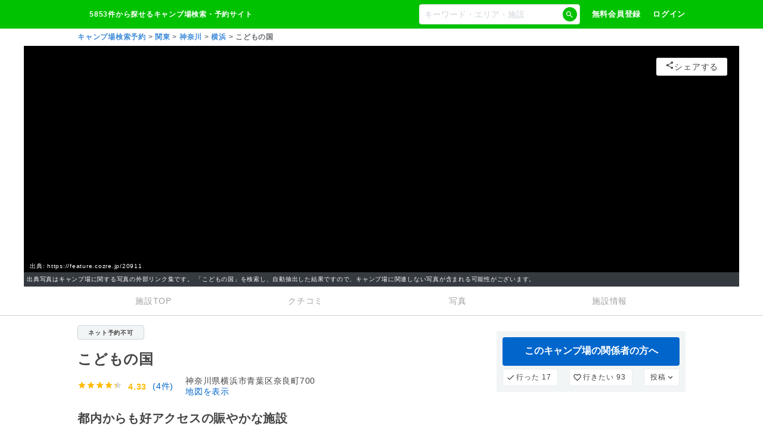

--- FILE ---
content_type: application/javascript; charset=utf-8
request_url: https://fundingchoicesmessages.google.com/f/AGSKWxXRRF4ThC4lSiQEeZ7kZh1DrHemqtGlX1ySZQQOhr0XN_bGhMO9J_vfa-Kr8UGIuaUURQbFvpe66XU49173Cx5gc5eaw61p-4_kpl2YNdkW_T3tYfDEGnrTncEpTDmoFg1ogOeXzFUkdZoN8wiXtFOn7x6s2Fa6Df3KGeulXJalVc4FHGncNO--oX-3/_/advertisment-/blogad__Adv_Banner_/adsManagerV2./blogads2_
body_size: -1282
content:
window['a7bf4750-8d73-4dde-8738-4e9094c6c24a'] = true;